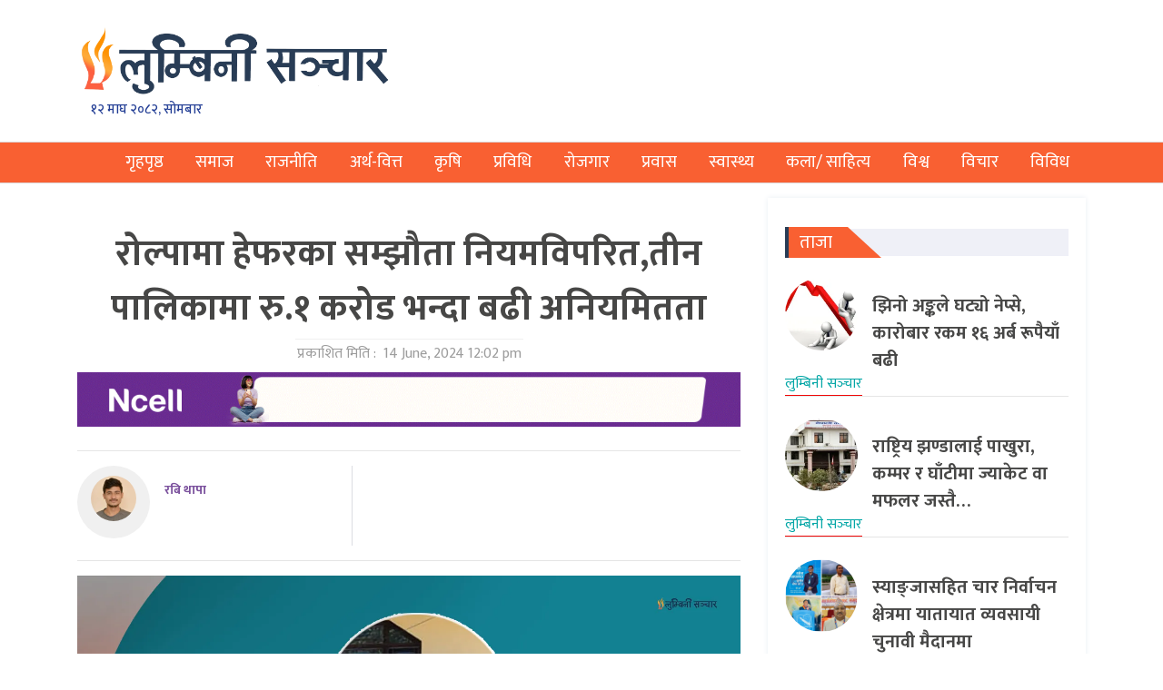

--- FILE ---
content_type: text/html; charset=UTF-8
request_url: https://www.lumbinisanchar.com/archives/106693
body_size: 17227
content:
<!DOCTYPE html>
<html lang="en">

<head>
    <!-- Required meta tags -->
    <meta charset="utf-8">
    <meta name="viewport" content="width=device-width, initial-scale=1, shrink-to-fit=no">

    <meta property="fb:pages" content="104244471338630" />



    <title>
        रोल्पामा हेफरका सम्झौता नियमविपरित,तीन पालिकामा रु.१ करोड भन्दा बढी अनियमितता &laquo;         लुम्बिनी सञ्चार    </title>
    <meta name='robots' content='max-image-preview:large' />
	<style>img:is([sizes="auto" i], [sizes^="auto," i]) { contain-intrinsic-size: 3000px 1500px }</style>
	<link rel='dns-prefetch' href='//kit.fontawesome.com' />
<link rel='dns-prefetch' href='//unpkg.com' />
<link rel='dns-prefetch' href='//stats.wp.com' />
<link rel='dns-prefetch' href='//fonts.googleapis.com' />
<link rel='preconnect' href='//c0.wp.com' />
<link rel='preconnect' href='//i0.wp.com' />
<link rel="alternate" type="application/rss+xml" title="लुम्बिनी सञ्चार &raquo; रोल्पामा हेफरका सम्झौता नियमविपरित,तीन पालिकामा रु.१ करोड भन्दा बढी अनियमितता Comments Feed" href="https://www.lumbinisanchar.com/archives/106693/feed" />
<meta property="fb:admins" content="changingmission"/><meta property="fb:app_id" content="1774296949456204"><meta property="og:title" content="रोल्पामा हेफरका सम्झौता नियमविपरित,तीन पालिकामा रु.१ करोड भन्दा बढी अनियमितता"/><meta property="og:type" content="article"/><meta property="og:description" content="काठमाडौँ । रोल्पाका तीन पालिकाले हेफर प्रोजेक्ट नेपालसँग नियमविपरित कार्यक्रमका लागि सम्झौता गरेको खुलेको छ । महालेखा परीक्षक कार्यालयको प्रतिवेदन २०८१ का अनुसार रोल्पाका माडी, सुनछहरी, र लुङग्री गाउँपालिकाहरूले हेफर प्रोजेक्टसँग नियमविपरीत सम्झौता गरेको उल्लेख गरेको छ । पालिकाहरू नियमविपरीत जाँदा महालेखाले तीन पालिकामा मात्रै आर्थिक वर्ष २०७९/०८० मा मात्रै करोड ११ लाख ५३ हजार [&hellip;]"/><meta property="og:url" content="https://www.lumbinisanchar.com/archives/106693"/><meta property="og:site_name" content="लुम्बिनी सञ्चार"/><meta property="og:image" content="https://i0.wp.com/www.lumbinisanchar.com/wp-content/uploads/2024/06/lumbini-sanchar-_-heafer-.jpg?fit=1920%2C1080&amp;ssl=1"/><script type="text/javascript">
/* <![CDATA[ */
window._wpemojiSettings = {"baseUrl":"https:\/\/s.w.org\/images\/core\/emoji\/16.0.1\/72x72\/","ext":".png","svgUrl":"https:\/\/s.w.org\/images\/core\/emoji\/16.0.1\/svg\/","svgExt":".svg","source":{"concatemoji":"https:\/\/www.lumbinisanchar.com\/wp-includes\/js\/wp-emoji-release.min.js?ver=6.8.2"}};
/*! This file is auto-generated */
!function(s,n){var o,i,e;function c(e){try{var t={supportTests:e,timestamp:(new Date).valueOf()};sessionStorage.setItem(o,JSON.stringify(t))}catch(e){}}function p(e,t,n){e.clearRect(0,0,e.canvas.width,e.canvas.height),e.fillText(t,0,0);var t=new Uint32Array(e.getImageData(0,0,e.canvas.width,e.canvas.height).data),a=(e.clearRect(0,0,e.canvas.width,e.canvas.height),e.fillText(n,0,0),new Uint32Array(e.getImageData(0,0,e.canvas.width,e.canvas.height).data));return t.every(function(e,t){return e===a[t]})}function u(e,t){e.clearRect(0,0,e.canvas.width,e.canvas.height),e.fillText(t,0,0);for(var n=e.getImageData(16,16,1,1),a=0;a<n.data.length;a++)if(0!==n.data[a])return!1;return!0}function f(e,t,n,a){switch(t){case"flag":return n(e,"\ud83c\udff3\ufe0f\u200d\u26a7\ufe0f","\ud83c\udff3\ufe0f\u200b\u26a7\ufe0f")?!1:!n(e,"\ud83c\udde8\ud83c\uddf6","\ud83c\udde8\u200b\ud83c\uddf6")&&!n(e,"\ud83c\udff4\udb40\udc67\udb40\udc62\udb40\udc65\udb40\udc6e\udb40\udc67\udb40\udc7f","\ud83c\udff4\u200b\udb40\udc67\u200b\udb40\udc62\u200b\udb40\udc65\u200b\udb40\udc6e\u200b\udb40\udc67\u200b\udb40\udc7f");case"emoji":return!a(e,"\ud83e\udedf")}return!1}function g(e,t,n,a){var r="undefined"!=typeof WorkerGlobalScope&&self instanceof WorkerGlobalScope?new OffscreenCanvas(300,150):s.createElement("canvas"),o=r.getContext("2d",{willReadFrequently:!0}),i=(o.textBaseline="top",o.font="600 32px Arial",{});return e.forEach(function(e){i[e]=t(o,e,n,a)}),i}function t(e){var t=s.createElement("script");t.src=e,t.defer=!0,s.head.appendChild(t)}"undefined"!=typeof Promise&&(o="wpEmojiSettingsSupports",i=["flag","emoji"],n.supports={everything:!0,everythingExceptFlag:!0},e=new Promise(function(e){s.addEventListener("DOMContentLoaded",e,{once:!0})}),new Promise(function(t){var n=function(){try{var e=JSON.parse(sessionStorage.getItem(o));if("object"==typeof e&&"number"==typeof e.timestamp&&(new Date).valueOf()<e.timestamp+604800&&"object"==typeof e.supportTests)return e.supportTests}catch(e){}return null}();if(!n){if("undefined"!=typeof Worker&&"undefined"!=typeof OffscreenCanvas&&"undefined"!=typeof URL&&URL.createObjectURL&&"undefined"!=typeof Blob)try{var e="postMessage("+g.toString()+"("+[JSON.stringify(i),f.toString(),p.toString(),u.toString()].join(",")+"));",a=new Blob([e],{type:"text/javascript"}),r=new Worker(URL.createObjectURL(a),{name:"wpTestEmojiSupports"});return void(r.onmessage=function(e){c(n=e.data),r.terminate(),t(n)})}catch(e){}c(n=g(i,f,p,u))}t(n)}).then(function(e){for(var t in e)n.supports[t]=e[t],n.supports.everything=n.supports.everything&&n.supports[t],"flag"!==t&&(n.supports.everythingExceptFlag=n.supports.everythingExceptFlag&&n.supports[t]);n.supports.everythingExceptFlag=n.supports.everythingExceptFlag&&!n.supports.flag,n.DOMReady=!1,n.readyCallback=function(){n.DOMReady=!0}}).then(function(){return e}).then(function(){var e;n.supports.everything||(n.readyCallback(),(e=n.source||{}).concatemoji?t(e.concatemoji):e.wpemoji&&e.twemoji&&(t(e.twemoji),t(e.wpemoji)))}))}((window,document),window._wpemojiSettings);
/* ]]> */
</script>

<style id='wp-emoji-styles-inline-css' type='text/css'>

	img.wp-smiley, img.emoji {
		display: inline !important;
		border: none !important;
		box-shadow: none !important;
		height: 1em !important;
		width: 1em !important;
		margin: 0 0.07em !important;
		vertical-align: -0.1em !important;
		background: none !important;
		padding: 0 !important;
	}
</style>
<link rel='stylesheet' id='wp-block-library-css' href='https://c0.wp.com/c/6.8.2/wp-includes/css/dist/block-library/style.min.css' type='text/css' media='all' />
<style id='classic-theme-styles-inline-css' type='text/css'>
/*! This file is auto-generated */
.wp-block-button__link{color:#fff;background-color:#32373c;border-radius:9999px;box-shadow:none;text-decoration:none;padding:calc(.667em + 2px) calc(1.333em + 2px);font-size:1.125em}.wp-block-file__button{background:#32373c;color:#fff;text-decoration:none}
</style>
<link rel='stylesheet' id='mediaelement-css' href='https://c0.wp.com/c/6.8.2/wp-includes/js/mediaelement/mediaelementplayer-legacy.min.css' type='text/css' media='all' />
<link rel='stylesheet' id='wp-mediaelement-css' href='https://c0.wp.com/c/6.8.2/wp-includes/js/mediaelement/wp-mediaelement.min.css' type='text/css' media='all' />
<style id='jetpack-sharing-buttons-style-inline-css' type='text/css'>
.jetpack-sharing-buttons__services-list{display:flex;flex-direction:row;flex-wrap:wrap;gap:0;list-style-type:none;margin:5px;padding:0}.jetpack-sharing-buttons__services-list.has-small-icon-size{font-size:12px}.jetpack-sharing-buttons__services-list.has-normal-icon-size{font-size:16px}.jetpack-sharing-buttons__services-list.has-large-icon-size{font-size:24px}.jetpack-sharing-buttons__services-list.has-huge-icon-size{font-size:36px}@media print{.jetpack-sharing-buttons__services-list{display:none!important}}.editor-styles-wrapper .wp-block-jetpack-sharing-buttons{gap:0;padding-inline-start:0}ul.jetpack-sharing-buttons__services-list.has-background{padding:1.25em 2.375em}
</style>
<style id='global-styles-inline-css' type='text/css'>
:root{--wp--preset--aspect-ratio--square: 1;--wp--preset--aspect-ratio--4-3: 4/3;--wp--preset--aspect-ratio--3-4: 3/4;--wp--preset--aspect-ratio--3-2: 3/2;--wp--preset--aspect-ratio--2-3: 2/3;--wp--preset--aspect-ratio--16-9: 16/9;--wp--preset--aspect-ratio--9-16: 9/16;--wp--preset--color--black: #000000;--wp--preset--color--cyan-bluish-gray: #abb8c3;--wp--preset--color--white: #ffffff;--wp--preset--color--pale-pink: #f78da7;--wp--preset--color--vivid-red: #cf2e2e;--wp--preset--color--luminous-vivid-orange: #ff6900;--wp--preset--color--luminous-vivid-amber: #fcb900;--wp--preset--color--light-green-cyan: #7bdcb5;--wp--preset--color--vivid-green-cyan: #00d084;--wp--preset--color--pale-cyan-blue: #8ed1fc;--wp--preset--color--vivid-cyan-blue: #0693e3;--wp--preset--color--vivid-purple: #9b51e0;--wp--preset--gradient--vivid-cyan-blue-to-vivid-purple: linear-gradient(135deg,rgba(6,147,227,1) 0%,rgb(155,81,224) 100%);--wp--preset--gradient--light-green-cyan-to-vivid-green-cyan: linear-gradient(135deg,rgb(122,220,180) 0%,rgb(0,208,130) 100%);--wp--preset--gradient--luminous-vivid-amber-to-luminous-vivid-orange: linear-gradient(135deg,rgba(252,185,0,1) 0%,rgba(255,105,0,1) 100%);--wp--preset--gradient--luminous-vivid-orange-to-vivid-red: linear-gradient(135deg,rgba(255,105,0,1) 0%,rgb(207,46,46) 100%);--wp--preset--gradient--very-light-gray-to-cyan-bluish-gray: linear-gradient(135deg,rgb(238,238,238) 0%,rgb(169,184,195) 100%);--wp--preset--gradient--cool-to-warm-spectrum: linear-gradient(135deg,rgb(74,234,220) 0%,rgb(151,120,209) 20%,rgb(207,42,186) 40%,rgb(238,44,130) 60%,rgb(251,105,98) 80%,rgb(254,248,76) 100%);--wp--preset--gradient--blush-light-purple: linear-gradient(135deg,rgb(255,206,236) 0%,rgb(152,150,240) 100%);--wp--preset--gradient--blush-bordeaux: linear-gradient(135deg,rgb(254,205,165) 0%,rgb(254,45,45) 50%,rgb(107,0,62) 100%);--wp--preset--gradient--luminous-dusk: linear-gradient(135deg,rgb(255,203,112) 0%,rgb(199,81,192) 50%,rgb(65,88,208) 100%);--wp--preset--gradient--pale-ocean: linear-gradient(135deg,rgb(255,245,203) 0%,rgb(182,227,212) 50%,rgb(51,167,181) 100%);--wp--preset--gradient--electric-grass: linear-gradient(135deg,rgb(202,248,128) 0%,rgb(113,206,126) 100%);--wp--preset--gradient--midnight: linear-gradient(135deg,rgb(2,3,129) 0%,rgb(40,116,252) 100%);--wp--preset--font-size--small: 13px;--wp--preset--font-size--medium: 20px;--wp--preset--font-size--large: 36px;--wp--preset--font-size--x-large: 42px;--wp--preset--spacing--20: 0.44rem;--wp--preset--spacing--30: 0.67rem;--wp--preset--spacing--40: 1rem;--wp--preset--spacing--50: 1.5rem;--wp--preset--spacing--60: 2.25rem;--wp--preset--spacing--70: 3.38rem;--wp--preset--spacing--80: 5.06rem;--wp--preset--shadow--natural: 6px 6px 9px rgba(0, 0, 0, 0.2);--wp--preset--shadow--deep: 12px 12px 50px rgba(0, 0, 0, 0.4);--wp--preset--shadow--sharp: 6px 6px 0px rgba(0, 0, 0, 0.2);--wp--preset--shadow--outlined: 6px 6px 0px -3px rgba(255, 255, 255, 1), 6px 6px rgba(0, 0, 0, 1);--wp--preset--shadow--crisp: 6px 6px 0px rgba(0, 0, 0, 1);}:where(.is-layout-flex){gap: 0.5em;}:where(.is-layout-grid){gap: 0.5em;}body .is-layout-flex{display: flex;}.is-layout-flex{flex-wrap: wrap;align-items: center;}.is-layout-flex > :is(*, div){margin: 0;}body .is-layout-grid{display: grid;}.is-layout-grid > :is(*, div){margin: 0;}:where(.wp-block-columns.is-layout-flex){gap: 2em;}:where(.wp-block-columns.is-layout-grid){gap: 2em;}:where(.wp-block-post-template.is-layout-flex){gap: 1.25em;}:where(.wp-block-post-template.is-layout-grid){gap: 1.25em;}.has-black-color{color: var(--wp--preset--color--black) !important;}.has-cyan-bluish-gray-color{color: var(--wp--preset--color--cyan-bluish-gray) !important;}.has-white-color{color: var(--wp--preset--color--white) !important;}.has-pale-pink-color{color: var(--wp--preset--color--pale-pink) !important;}.has-vivid-red-color{color: var(--wp--preset--color--vivid-red) !important;}.has-luminous-vivid-orange-color{color: var(--wp--preset--color--luminous-vivid-orange) !important;}.has-luminous-vivid-amber-color{color: var(--wp--preset--color--luminous-vivid-amber) !important;}.has-light-green-cyan-color{color: var(--wp--preset--color--light-green-cyan) !important;}.has-vivid-green-cyan-color{color: var(--wp--preset--color--vivid-green-cyan) !important;}.has-pale-cyan-blue-color{color: var(--wp--preset--color--pale-cyan-blue) !important;}.has-vivid-cyan-blue-color{color: var(--wp--preset--color--vivid-cyan-blue) !important;}.has-vivid-purple-color{color: var(--wp--preset--color--vivid-purple) !important;}.has-black-background-color{background-color: var(--wp--preset--color--black) !important;}.has-cyan-bluish-gray-background-color{background-color: var(--wp--preset--color--cyan-bluish-gray) !important;}.has-white-background-color{background-color: var(--wp--preset--color--white) !important;}.has-pale-pink-background-color{background-color: var(--wp--preset--color--pale-pink) !important;}.has-vivid-red-background-color{background-color: var(--wp--preset--color--vivid-red) !important;}.has-luminous-vivid-orange-background-color{background-color: var(--wp--preset--color--luminous-vivid-orange) !important;}.has-luminous-vivid-amber-background-color{background-color: var(--wp--preset--color--luminous-vivid-amber) !important;}.has-light-green-cyan-background-color{background-color: var(--wp--preset--color--light-green-cyan) !important;}.has-vivid-green-cyan-background-color{background-color: var(--wp--preset--color--vivid-green-cyan) !important;}.has-pale-cyan-blue-background-color{background-color: var(--wp--preset--color--pale-cyan-blue) !important;}.has-vivid-cyan-blue-background-color{background-color: var(--wp--preset--color--vivid-cyan-blue) !important;}.has-vivid-purple-background-color{background-color: var(--wp--preset--color--vivid-purple) !important;}.has-black-border-color{border-color: var(--wp--preset--color--black) !important;}.has-cyan-bluish-gray-border-color{border-color: var(--wp--preset--color--cyan-bluish-gray) !important;}.has-white-border-color{border-color: var(--wp--preset--color--white) !important;}.has-pale-pink-border-color{border-color: var(--wp--preset--color--pale-pink) !important;}.has-vivid-red-border-color{border-color: var(--wp--preset--color--vivid-red) !important;}.has-luminous-vivid-orange-border-color{border-color: var(--wp--preset--color--luminous-vivid-orange) !important;}.has-luminous-vivid-amber-border-color{border-color: var(--wp--preset--color--luminous-vivid-amber) !important;}.has-light-green-cyan-border-color{border-color: var(--wp--preset--color--light-green-cyan) !important;}.has-vivid-green-cyan-border-color{border-color: var(--wp--preset--color--vivid-green-cyan) !important;}.has-pale-cyan-blue-border-color{border-color: var(--wp--preset--color--pale-cyan-blue) !important;}.has-vivid-cyan-blue-border-color{border-color: var(--wp--preset--color--vivid-cyan-blue) !important;}.has-vivid-purple-border-color{border-color: var(--wp--preset--color--vivid-purple) !important;}.has-vivid-cyan-blue-to-vivid-purple-gradient-background{background: var(--wp--preset--gradient--vivid-cyan-blue-to-vivid-purple) !important;}.has-light-green-cyan-to-vivid-green-cyan-gradient-background{background: var(--wp--preset--gradient--light-green-cyan-to-vivid-green-cyan) !important;}.has-luminous-vivid-amber-to-luminous-vivid-orange-gradient-background{background: var(--wp--preset--gradient--luminous-vivid-amber-to-luminous-vivid-orange) !important;}.has-luminous-vivid-orange-to-vivid-red-gradient-background{background: var(--wp--preset--gradient--luminous-vivid-orange-to-vivid-red) !important;}.has-very-light-gray-to-cyan-bluish-gray-gradient-background{background: var(--wp--preset--gradient--very-light-gray-to-cyan-bluish-gray) !important;}.has-cool-to-warm-spectrum-gradient-background{background: var(--wp--preset--gradient--cool-to-warm-spectrum) !important;}.has-blush-light-purple-gradient-background{background: var(--wp--preset--gradient--blush-light-purple) !important;}.has-blush-bordeaux-gradient-background{background: var(--wp--preset--gradient--blush-bordeaux) !important;}.has-luminous-dusk-gradient-background{background: var(--wp--preset--gradient--luminous-dusk) !important;}.has-pale-ocean-gradient-background{background: var(--wp--preset--gradient--pale-ocean) !important;}.has-electric-grass-gradient-background{background: var(--wp--preset--gradient--electric-grass) !important;}.has-midnight-gradient-background{background: var(--wp--preset--gradient--midnight) !important;}.has-small-font-size{font-size: var(--wp--preset--font-size--small) !important;}.has-medium-font-size{font-size: var(--wp--preset--font-size--medium) !important;}.has-large-font-size{font-size: var(--wp--preset--font-size--large) !important;}.has-x-large-font-size{font-size: var(--wp--preset--font-size--x-large) !important;}
:where(.wp-block-post-template.is-layout-flex){gap: 1.25em;}:where(.wp-block-post-template.is-layout-grid){gap: 1.25em;}
:where(.wp-block-columns.is-layout-flex){gap: 2em;}:where(.wp-block-columns.is-layout-grid){gap: 2em;}
:root :where(.wp-block-pullquote){font-size: 1.5em;line-height: 1.6;}
</style>
<link rel='stylesheet' id='bootstrap-style-css' href='https://www.lumbinisanchar.com/wp-content/themes/lumbinisanchar/css/bootstrap.min.css?ver=6.8.2' type='text/css' media='all' />
<link rel='stylesheet' id='base-style-css' href='https://www.lumbinisanchar.com/wp-content/themes/lumbinisanchar/css/base.css?ver=6.8.2' type='text/css' media='all' />
<link rel='stylesheet' id='swiper-style-css' href='https://unpkg.com/swiper/swiper-bundle.css?ver=6.8.2' type='text/css' media='all' />
<link rel='stylesheet' id='google-font-css' href='https://fonts.googleapis.com/css?family=Mukta%3A400%2C500%2C700&#038;subset=devanagari&#038;ver=6.8.2' type='text/css' media='all' />
<link rel='stylesheet' id='owl-style-css' href='https://www.lumbinisanchar.com/wp-content/themes/lumbinisanchar/owl/assets/owl.carousel.min.css?ver=0.3' type='text/css' media='all' />
<link rel='stylesheet' id='appharu-style-css' href='https://www.lumbinisanchar.com/wp-content/themes/lumbinisanchar/style.css?ver=3.5.5' type='text/css' media='all' />
<script type="text/javascript" src="https://kit.fontawesome.com/628c7eaf94.js?ver=6.8.2" id="font-awesome-js"></script>
<link rel="https://api.w.org/" href="https://www.lumbinisanchar.com/wp-json/" /><link rel="alternate" title="JSON" type="application/json" href="https://www.lumbinisanchar.com/wp-json/wp/v2/posts/106693" /><link rel="EditURI" type="application/rsd+xml" title="RSD" href="https://www.lumbinisanchar.com/xmlrpc.php?rsd" />
<meta name="generator" content="WordPress 6.8.2" />
<link rel="canonical" href="https://www.lumbinisanchar.com/archives/106693" />
<link rel='shortlink' href='https://wp.me/pcJZcq-rKR' />
<link rel="alternate" title="oEmbed (JSON)" type="application/json+oembed" href="https://www.lumbinisanchar.com/wp-json/oembed/1.0/embed?url=https%3A%2F%2Fwww.lumbinisanchar.com%2Farchives%2F106693" />
<link rel="alternate" title="oEmbed (XML)" type="text/xml+oembed" href="https://www.lumbinisanchar.com/wp-json/oembed/1.0/embed?url=https%3A%2F%2Fwww.lumbinisanchar.com%2Farchives%2F106693&#038;format=xml" />
	<style>img#wpstats{display:none}</style>
		
<!-- Jetpack Open Graph Tags -->
<meta property="og:type" content="article" />
<meta property="og:title" content="रोल्पामा हेफरका सम्झौता नियमविपरित,तीन पालिकामा रु.१ करोड भन्दा बढी अनियमितता" />
<meta property="og:url" content="https://www.lumbinisanchar.com/archives/106693" />
<meta property="og:description" content="काठमाडौँ । रोल्पाका तीन पालिकाले हेफर प्रोजेक्ट नेपालसँग नियमविपरित कार्यक्रमका लागि सम्झौता गरेको खुलेको छ । महालेखा परीक्षक कार्यालयको प्रतिवेदन २०८१ का अनुसार रोल्पाका माडी, सुनछहरी, र लुङग्री ग…" />
<meta property="article:published_time" content="2024-06-14T06:17:39+00:00" />
<meta property="article:modified_time" content="2024-06-15T04:24:39+00:00" />
<meta property="og:site_name" content="लुम्बिनी सञ्चार" />
<meta property="og:image" content="https://i0.wp.com/www.lumbinisanchar.com/wp-content/uploads/2024/06/lumbini-sanchar-_-heafer-.jpg?fit=1200%2C675&#038;ssl=1" />
<meta property="og:image:width" content="1200" />
<meta property="og:image:height" content="675" />
<meta property="og:image:alt" content="" />
<meta property="og:locale" content="en_US" />
<meta name="twitter:text:title" content="रोल्पामा हेफरका सम्झौता नियमविपरित,तीन पालिकामा रु.१ करोड भन्दा बढी अनियमितता" />
<meta name="twitter:image" content="https://i0.wp.com/www.lumbinisanchar.com/wp-content/uploads/2024/06/lumbini-sanchar-_-heafer-.jpg?fit=1200%2C675&#038;ssl=1&#038;w=640" />
<meta name="twitter:card" content="summary_large_image" />

<!-- End Jetpack Open Graph Tags -->
<link rel="icon" href="https://i0.wp.com/www.lumbinisanchar.com/wp-content/uploads/2022/09/cropped-lumbini-sanchar-logo-11-1.png?fit=32%2C32&#038;ssl=1" sizes="32x32" />
<link rel="icon" href="https://i0.wp.com/www.lumbinisanchar.com/wp-content/uploads/2022/09/cropped-lumbini-sanchar-logo-11-1.png?fit=192%2C192&#038;ssl=1" sizes="192x192" />
<link rel="apple-touch-icon" href="https://i0.wp.com/www.lumbinisanchar.com/wp-content/uploads/2022/09/cropped-lumbini-sanchar-logo-11-1.png?fit=180%2C180&#038;ssl=1" />
<meta name="msapplication-TileImage" content="https://i0.wp.com/www.lumbinisanchar.com/wp-content/uploads/2022/09/cropped-lumbini-sanchar-logo-11-1.png?fit=270%2C270&#038;ssl=1" />

    <script defer src="https://assets.adnepal.com/scripts/ann.js?client=a0fce959950141e0eca3a148e9661761"></script>

    <!-- Google tag (gtag.js) -->
    <!-- Google tag (gtag.js) -->
    <script async src="https://www.googletagmanager.com/gtag/js?id=G-LDD5KDS833"></script>
    <script>
        window.dataLayer = window.dataLayer || [];

        function gtag() {
            dataLayer.push(arguments);
        }
        gtag('js', new Date());

        gtag('config', 'G-LDD5KDS833');
    </script>

    <!-- Google Analytics -->
    <!-- Google tag (gtag.js) -->
    <script async src="https://www.googletagmanager.com/gtag/js?id=UA-159590336-1"></script>
    <script>
        window.dataLayer = window.dataLayer || [];

        function gtag() {
            dataLayer.push(arguments);
        }
        gtag('js', new Date());

        gtag('config', 'UA-159590336-1');
    </script>

</head>

<body id="main">
    <div id="fb-root"></div>
    <script>
        (function (d, s, id) {
            var js, fjs = d.getElementsByTagName(s)[0];
            if (d.getElementById(id)) return;
            js = d.createElement(s);
            js.id = id;
            js.src = "//connect.facebook.net/en_US/sdk.js#xfbml=1&version=v2.10&appId=401514826619301";
            fjs.parentNode.insertBefore(js, fjs);
        }(document, 'script', 'facebook-jssdk'));
    </script>
    <div class="container">
        <div class="black-layer" id="blacklayer"></div>
        <div class="side sidenav" id="mySidenav"><a  href="/"> <img src="https://www.lumbinisanchar.com/wp-content/themes/lumbinisanchar/img/newslogo.png" alt="Logo" id="nav-logo"> </a>

<hr>
<ul class="navbar-nav">
<li class="nav-item"  id="closebutton">
</li>
<li class="nav-item">
                    <a class="nav-link mynav-link side-l" href="/?cat=265"> <i class="fas fa-align-right"></i> &nbsp;&nbsp;समाज</a>
                </li>
                <li class="nav-item">
                    <a class="nav-link mynav-link side-l" href="/?cat=237"> <i class="fas fa-align-right"></i> &nbsp;&nbsp;राजनीति</a>
                </li>
                <li class="nav-item">
                    <a class="nav-link mynav-link side-l " href="/?cat=241"> <i class="fas fa-align-right"></i> &nbsp;&nbsp;अर्थ-वित्त</a>
                </li>
                <li class="nav-item">
                    <a class="nav-link mynav-link side-l" href="/?cat=271"> <i class="fas fa-align-right"></i> &nbsp;&nbsp;कृषि</a>
                </li>
                <li class="nav-item">
                    <a class="nav-link mynav-link side-l" href="/?cat=240"> <i class="fas fa-align-right"></i> &nbsp;&nbsp;प्रविधि</a>
                </li>
                <li class="nav-item">
                    <a class="nav-link mynav-link side-l" href="/?cat=263"><i class="fas fa-align-right"></i> &nbsp;&nbsp;रोजगार</a>
                </li>
                <li class="nav-item">
                    <a class="nav-link mynav-link side-l" href="/?cat=1654"><i class="fas fa-align-right"></i> &nbsp;&nbsp;प्रवास</a>
                </li>
                <li class="nav-item">
                    <a class="nav-link mynav-link side-l" href="/?cat=354"><i class="fas fa-align-right"></i> &nbsp;&nbsp;स्वास्थ्य</a>
                </li>
                <li class="nav-item">
                    <a class="nav-link mynav-link side-l" href="/?cat=660"><i class="fas fa-align-right"></i> &nbsp;&nbsp;कला/ साहित्य</a>
                </li>
                <li class="nav-item">
                    <a class="nav-link mynav-link side-l" href="/?cat=264"><i class="fas fa-align-right"></i> &nbsp;&nbsp;विश्व</a>
                </li>
                <li class="nav-item">
                    <a class="nav-link mynav-link side-l" href="/?cat=242"><i class="fas fa-align-right"></i> &nbsp;&nbsp;विचार</a>
                </li>
                <li class="nav-item">
                    <a class="nav-link mynav-link side-l" href="/?cat=244"><i class="fas fa-align-right"></i> &nbsp;&nbsp;विविध</a>
                </li>
</ul></div>
    </div>
    <div class="outer-box">
        <div class="container">
            <div class="row py-4">
                <div class="col-md-4">
                    <a href="/"> <img src="https://www.lumbinisanchar.com/wp-content/themes/lumbinisanchar/img/newslogo.png" alt="Logo"
                            id="nav-logo"> </a>
                    <div class="date_time my-date" style="margin-top:0px;padding-left: 15px!important;">
                        &#2407;&#2408; माघ &#2408;&#2406;&#2414;&#2408;, सोमबार</div>
                </div>
                            </div>
        </div>
    </div>
    <div class="nav-color">
        <nav class="navbar navbar-expand-lg navbar-light mynavbar nav-edit mynav nav-edit position">
    <button class="navbar-toggler" type="button" data-toggle="collapse" data-target="#navbarSupportedContent"
        aria-controls="navbarSupportedContent" aria-expanded="false" aria-label="Toggle navigation">
        <span class="navbar-toggler-icon"></span>
    </button>

    <div class="collapse navbar-collapse" id="navbarSupportedContent">
        <div class="container">
            <ul class="navbar-nav mr-auto nav-fill w-100">
                <li class="nav-item" id="menu-click"> 
                    <a class="nav-link ico-a" style="color: #ffffff!important;"><i class="fas fa-bars"></i></a>
                </li>
				 <li class="nav-item">
                    <a class="nav-link mynav-link" href="/">गृहपृष्ठ </a>
                </li>
                <li class="nav-item">
                    <a class="nav-link mynav-link" href="/?cat=265">समाज</a>
                </li>
                <li class="nav-item">
                    <a class="nav-link mynav-link" href="/?cat=237">राजनीति</a>
                </li>
                <li class="nav-item">
                    <a class="nav-link mynav-link " href="/?cat=241">अर्थ-वित्त</a>
                </li>
                <li class="nav-item">
                    <a class="nav-link mynav-link" href="/?cat=271">कृषि</a>
                </li>
                <li class="nav-item">
                    <a class="nav-link mynav-link" href="/?cat=240">प्रविधि</a>
                </li>
                <li class="nav-item">
                    <a class="nav-link mynav-link" href="/?cat=263">रोजगार</a>
                </li>
                <li class="nav-item">
                    <a class="nav-link mynav-link" href="/?cat=1654">प्रवास</a>
                </li>
                <li class="nav-item">
                    <a class="nav-link mynav-link" href="/?cat=354">स्वास्थ्य</a>
                </li>
                <li class="nav-item">
                    <a class="nav-link mynav-link" href="/?cat=660">कला/ साहित्य</a>
                </li>
                <li class="nav-item">
                    <a class="nav-link mynav-link" href="/?cat=264">विश्व</a>
                </li>
                <li class="nav-item">
                    <a class="nav-link mynav-link" href="/?cat=242">विचार</a>
                </li>
                <li class="nav-item">
                    <a class="nav-link mynav-link" href="/?cat=244">विविध</a>
                </li>
                <!-- <li class="nav-item dropdown">
                    <a class="nav-link mynav-link dropdown-toggle" href="#" id="navbarDropdown" role="button"
                        data-toggle="dropdown" aria-haspopup="true" aria-expanded="false">
                        अन्य
                    </a>
                    <div class="dropdown-menu mydropdown-menu dropwodn-section" aria-labelledby="navbarDropdown">
                        <a class="dropdown-item" href="#">प्रवास </a>
                        <a class="dropdown-item" href="#">साहित्य</a>
                        <a class="dropdown-item" href="#">जीवन शैली </a>
                        <a class="dropdown-item" href="#">फोटो/ भिडियो </a>
                        <a class="dropdown-item" href="#">ब्लग</a>
                        <a class="dropdown-item" href="#">सुचाना/प्रविधि</a>
                    </div>
                </li> -->
            </ul>
        </div>

    </div>
</nav>    </div><div class="container mt-3 ">
<div class=" row single">
        <div class="col-md-8" style="background: white;">
	     <article class="post-entry">
   <header>
<div class="mt-3">
    </div>
    <h1 class="single-heading text-center pt-3">रोल्पामा हेफरका सम्झौता नियमविपरित,तीन पालिकामा रु.१ करोड भन्दा बढी अनियमितता</h1>
	            
  <div class="text-center"> <span class="date-border"> प्रकाशित मिति : <i class="far fa-clock"></i>&nbsp;14 June, 2024 12:02 pm </span> </div>
	
	
        <div class="mt-2 mb-2" style="text-align: center;">
            <section class="widget"><a href="https://ncellapp.ncell.com.np/VN8eRM"><img width="1200" height="100" src="https://i0.wp.com/www.lumbinisanchar.com/wp-content/uploads/2025/12/Ncell_-change-_-Mansir-29.gif?fit=1200%2C100&amp;ssl=1" class="image wp-image-130941  attachment-full size-full" alt="" style="max-width: 100%; height: auto;" decoding="async" fetchpriority="high" /></a></section>        </div>
    <hr><div class="row text-muted post-meta">
        <div class="col-md-5 d-flex align-items-center">
            <h5 class="single-author-blog-title d-flex">
                <div class="asingle-author-img ">
                    <div class="pt-0">
                                                <div class="single-author d-flex">
                            <div class="single-author-image pb-2">
                                                                <img src="https://i0.wp.com/www.lumbinisanchar.com/wp-content/uploads/2022/09/Rabi-Thapa-scaled.jpg?resize=150%2C150&ssl=1">
                                 </div>
                                <h5 style="font-size:14px;">
                                <div class="single-author-name pt-3 ml-3">
                                    <a href="/?author=32"
                                        style="text-transform:uppercase;color: #7b519d;">
                                        रबि थापा <br>
                                     
                                    </a>
                                   
                                </div>
                            </h5>
                        </div>
                    </div>
                </div>
                                </h5> </div>
            <div class="col-md-7 d-flex justify-content-end pt-3 no-padding mbl-center" style="border-left: solid 1px #dbdce2;">
           <!-- ShareThis BEGIN -->
<div class="sharethis-inline-share-buttons"></div>
<!-- ShareThis END -->
        </div>
    </div>
</header>

<hr>		
        <div class="mb-2">
			<figure>
			  <img width="1920" height="1080" src="https://i0.wp.com/www.lumbinisanchar.com/wp-content/uploads/2024/06/lumbini-sanchar-_-heafer-.jpg?fit=1920%2C1080&amp;ssl=1" class="attachment-full size-full wp-post-image" alt="" decoding="async" srcset="https://i0.wp.com/www.lumbinisanchar.com/wp-content/uploads/2024/06/lumbini-sanchar-_-heafer-.jpg?w=1920&amp;ssl=1 1920w, https://i0.wp.com/www.lumbinisanchar.com/wp-content/uploads/2024/06/lumbini-sanchar-_-heafer-.jpg?resize=768%2C432&amp;ssl=1 768w, https://i0.wp.com/www.lumbinisanchar.com/wp-content/uploads/2024/06/lumbini-sanchar-_-heafer-.jpg?resize=1536%2C864&amp;ssl=1 1536w, https://i0.wp.com/www.lumbinisanchar.com/wp-content/uploads/2024/06/lumbini-sanchar-_-heafer-.jpg?w=1440&amp;ssl=1 1440w" sizes="(max-width: 1920px) 100vw, 1920px" /> 
			  <figcaption class="wp-caption"></figcaption>
			</figure>
        
        </div>
        
<p>काठमाडौँ । रोल्पाका तीन पालिकाले हेफर प्रोजेक्ट नेपालसँग नियमविपरित कार्यक्रमका लागि सम्झौता गरेको खुलेको छ । </p> 



<p>महालेखा परीक्षक कार्यालयको प्रतिवेदन २०८१ का अनुसार रोल्पाका माडी, सुनछहरी, र लुङग्री गाउँपालिकाहरूले हेफर प्रोजेक्टसँग नियमविपरीत सम्झौता गरेको उल्लेख गरेको छ । </p><div class='don'></div> 



<p>पालिकाहरू नियमविपरीत जाँदा महालेखाले तीन पालिकामा मात्रै आर्थिक वर्ष २०७९/०८० मा मात्रै करोड ११ लाख ५३ हजार २५३ रुपैयाँ अनियमितता भएको खुलेको छ ।</p> 



<p>गैर सरकारी संघ संस्था तथा निजी क्षेत्रबिचको सहकार्यमा गरिबी निवारणमा दीर्घकालिन परियोजना सञ्चालन गर्ने उद्देश्यले कृषि तथा पशुवस्तुहरूको उत्पादन वृद्धि गरी रोजगारमुलक, उद्यमशील र मर्यादित कृषि व्यवसायको विकास गर्न भन्दै पालिकाहरूले प्रस्ताव आव्हान गरे अनुसार हेफर प्रोजेक्ट नेपालसँग तीन ओटै पालिकाले सम्झौता गरेका थिए । </p> 



<p>पालिकाहरूले हेफरकै लागि प्रस्ताव आव्हान गरेको देखिएको छ ।</p> 



<p>पालिकाहरूले हेफरसँग एउटै ढाँचामा सम्झौता गरेका छन् ।</p> 



<p>परियोजनाका लागि भन्दै पालिका र हेफरले मिलेर ३ करोड ५७ लाख १४ हजार २ सय ८५ रूपैयाँ दरले रकम छुट्टाइएको छ । यसमा ७० प्रतिशत पालिकाले व्यहोर्ने र ३० हेफरले वेहोर्ने उल्लेख छ । </p> 



<p>जसमा पालिकाले २ करोड ५० लाख रुपैयाँ पालिकाले व्यहोर्नु पर्ने उल्लेख छ । </p> 



<p>यी तीनवटै पालिकाको आन्तरिक स्रोत नै २ देखि ३ करोड मात्रै छ । हेफरसँगको कार्यक्रमका लागि मात्रै एउटा पालिकाले एक आर्थिक वर्षका लागि नै झण्डै ८० लाख भन्दा बढी छुट्टाएका छन् । </p> 



<p>अर्थात पालिकाभित्र प्राप्त हुने आन्तरिक स्रोत मध्ये ३ भागमा १ भाग त हेफरसँगको सहकार्यका लागि छुट्टाएको देखिन्छ । रोल्पामा अन्य पालिकामा समेत हेफरले आफ्नो प्रस्ताव लगेको थियो । </p> 



<p>ठुलो रकम पालिकाबाटै हाल्नुपर्ने भएपछि रोल्पामा ३ वटा पालिकाले मात्रै साझेदारी गरेको थिए ।</p> 



<p> एक पालिका प्रमुखका अनुसार पालिकाकै रकम हालेर परियोजना चलाउनुको कुनै औचित्य नभएको भन्दै हेफरको कार्यक्रम धेरै ठाउँमा अस्वीकृत भएको थियो । हेफरको प्रस्ताव अस्वीकृत गरेको ति पालिका अध्यक्षले भने,“ हामीलाई स्रोत चाहिएको छ तर हेफरले हामीलाई नै ठुलो रकम हाल्न लगाएर कार्यक्रम चलाउने नियत देखियो त्यसैले हामीले मानेनौँ ।”</p> 



<p>रोल्पाका तीनवटा पालिकामध्य सुनछहरी गाउँपालिका र लुङ्ग्री गाउँपालिकामा हेफरले शहिद परिवार समाज नेपाल र माडि गाउँपालिकामा रुडास नेपाल नाम गैरसरकारी संस्था स्थानीय साझेदार बनाएको छ ।</p> 



<p><strong>कुन पालिकाले कति खर्च गरे ?</strong></p> 



<p>हेफरका प्रोजेक्टमा तीन पालिका मध्ये सबैभन्दा बढी सुनछहरी गाउँपालिकामा सबैभन्दा बढी अनियमिता तरिकाले खर्च भएको छ ।</p> 



<p>उक्त गाउँपालिकाले ४६ लाख ६० हजार २ सय ३८ रुपैँया अनियमिता गरेको महालेखाको प्रतिवेदनमा उल्लेख गरिएको छ । </p> 



<p>दोस्रोमा लुङग्री गाउँपालिका रहेको छ । उक्त पालिकाले ३९ लाख ९३ हजार रुपैयाँ अनियमिता तरिकाले खर्च गरेको प्रतिवेदनमा उल्लेख छ । माडी गाउँपालिका २५ लाख रुपैयाँ अनियमिता देखिएको छ ।</p> 



<p>समग्रमा हेर्दा तीन गाउँपालिकामा मात्र १ करोड ११ लाख ५३ हजार २५३ रुपैयाँ हेफर प्रोजेक्ट नेपालसँगको साझेदारीमा अनियमि किसिमले खर्च गरिएको छ । परियोजनाको सम्झौता अवधि २०७९ माघ १६ गतेदेखि २०८२ असार १६ सम्म रहेको देखिन्छ ।</p> 



<p><strong>ऐन विपरित कार्य</strong></p> 



<p>सार्वजनिक खरिद नियमावली, २०६४ को नियम ९९ (८) मा गैरसरकारी संस्थाबाट काम गराउनको लागि नियम ७० बमोजिम आशयपत्र माग गर्नुपर्ने र नियम ७० मा २० लाख भन्दा बढीको परामर्श सेवा खरिद गर्न खरिद ऐन २०६३ को दफा ३० बमोजिम आशय पत्र सङ्कलन गर्नुपर्ने उल्लेख छ । त्यसको लागि पर्न आएका आशय पत्रदाताबाट साधारणतया ३ देखि ६ आशयपत्र दाताको सूचि तयार गर्नुपर्ने व्यवस्था रहेको छ ।</p> 



<p>त्यस्तै सार्वजनिक खरि ऐन २०६३ को दफा ३१ मा सूचिमा समावेश भएका आशयपत्रदातासँग ३० दिनको सूचना दिई प्राविधिक एंव आर्थिक प्रस्ताव माग गर्नुपर्ने गुणस्तर र लागत विधि वा न्युन लागतत विधिबाट छनौट गर्ने व्यवस्था छ ।</p> 



<p>तर तीनै ओटा पालिकाले हेफर प्रोजेक्ट नेपालले पेश गरेको प्रस्तावको आधारमा सम्झौता गरेको र तीन ओटै पालिकाले कानुनको पालना नगरेको महालेखाको प्रतिवेदनले औँल्याएको छ ।</p> 



<p><strong>खटाएनन् आफ्ना कर्मचारी</strong></p> 



<p>हेफरसँग गरेको सम्झौता अनुसार पालिकाहरूले बाख्रा वितरण,खोर सुधार, घाँसको बिउ वितरण तथा सचेतनासम्बन्धी तालिम कार्यक्रमहरू कार्यालयका कर्मचारीहरूबाट नै गराउन सक्नेमा कर्मचारीहरू बाट नगराई हेफर प्रोजेक्ट नेपालबाट गराएको पाइएको छ ।</p> 



<p>माडी, सुनछहरी र लुङग्री गाउँपालिकाले हेफर प्रोजेक्टमा काम गरेपछि आफ्ना कर्मचारीहरूबाट गराउन सक्ने कार्यक्रमहरू कार्यालयका कर्मचारीहरू परिचालनबाट नगराई हेफर प्रोजेक्ट नेपालबाट गराउँदा पालिकालाई आर्थिक भार परेको हो ।</p> 



<p>सोही विषयमा माणी गाउँपालिकाका प्रमुख अमर सिंह घर्तीमगरले पालिकमा जनशक्तिको कमिका कारण आफूले सो समयमा कर्मचारी खटाउन नसकेको बताए । </p> 



<p>महालेखाले समेत गाउँपालिकाको कृषि शाखा तथा पशु शाखमा कार्यरत कर्मचारीहरूलाई प्रभावकारी रुपमा कार्य गराउनुपर्ने भन्दै निर्देशन समेत दिएको छ तर सुनछहरी गाउँपालिका अध्यक्ष धन बहादुर पुनले पालिकाको पशु शाखा र कृषि शाखामा एक एक जना कर्मचारी हुँदा कर्मचारी खटाउन असहज भएको दाबी गरे ।</p> 



<p>“प्रदेशको लोकसेवामा एक वर्षसम्म तीन पटक कर्मचारीको दरबन्दी माग्दा प्रदेशले कर्मचारी पठाएको पनि छैन । लोकसेवा सुतेर बसेको छ त्यसैले निजी संस्थालाई हामीले काम गराउन बाध्य भएका हौँ । प्राप्त जनशक्ति पठाउने काम प्रदेश लोकसेवाको हो तर अहिलेसम्म एउटा पनि कर्मचारी पठाउन सकेको छैन,” उनले भने, “त्यसैकारण हामीले बाध्य भएर गैर सरकारी संस्थालाई जिम्मा दिएको हो । प्रणालीमा बेरुजु थाहा हुँदा हुदैँ पनि गाउँपालिकालाई कृषिमा आत्मनिर्भर बनाउनको लागि हामीले यो काम अघि बढाएका हौँ ।”</p> 



<p><strong>तयार पारेनन् प्रतिवेदन</strong></p> 



<p>हेफर र तीन ओटा पालिकासँग भएको सम्झौता अनुसार साझेदारी कार्यक्रम सञ्चालन तथा व्यवस्थावन कार्यविधि २०७९ बमोजिम चौमासिक रूपमा अनुगमन गर्ने र कार्यक्रमको अन्तिम भुक्तानी हुनुअघि गाउँपालिका स्तरीय अनुगमन तथा मूल्याङ्कन गर्ने व्यवस्था रहेको छ । तीन ओटै पालिकाबाट स्थलगत अनुगमन सहित कमिकमजोरी भएकोमा सुधार गर्न लगाउने गरी प्रतिवेदन तयार नपारेको महालेखाको प्रतिवेदनले औँल्याएको छ ।</p> 



<p>हेफरसँगको सम्झौताको बुँदा नम्बर ८ मा परियोजनाको प्रगति प्रतिवेदनमा क्रियाकलाप सम्पादन भएको र त्यसबाट आएको उपलब्धी र सो कार्यक्रमले पारेको प्रभावलाई समेत समेटी हेफर संस्थाले पालिकामा पेश गर्नुपर्ने व्यवस्था छ ।</p> 



<p> हेफरसँगको सहकार्यबाट भएका प्राप्त उपलब्धी र पारेका प्रभाव प्रतिवेदन समेटी पालिकामा पेश नगरेको प्रतिवेदनले औँल्याएको छ । हेफर र पालिकाबिच उपलब्धी र प्रभाव मापन गर्ने र वस्तुगत आधार तथा मापदण्ड तयार नगरी सम्झौता समेत भएको देखिएको छ । </p> 



<p>यसले गर्दा यो कार्यक्रम सञ्चालन पूर्व लक्षित परिवारहरूको कृषि तथा पशुवस्तुहरूको उत्पादन वृद्धि गरी रोजगारमूलक उद्यमशिलता र मर्यादित कृषि व्यवसाय विकासको वास्तविक अवस्था एकिन गरेको छैन भने कार्यक्रम सञ्चालन पश्रात कृषि तथा पशुवस्तुहरुको उत्पादन वृद्धि गरी रोजगारमूलक उद्यमशील र मर्यादित कृषि व्यवसायको विकास के कस्तो सुधार तथा परिवर्तन भयो विशलेषण गर्न सक्ने अवस्था नरहेको महालेखाले जनाएको छ ।</p> 



<p>सुनछहरी गाउँपालिका अध्यक्ष पुनले रोल्पामा मात्रै नभएर हेफरसँग सहकार्य गरेर काम गरेका हरेक पालिकाको बेरुजु देखिएको दाबी गरे । </p> 



<p>उनले भने ,“कि त हेफरलाई नेपालमा काम गर्न दिनुभएन नत्र यसले गरेको काममा बेरुजु देखाउनु भएन ।” उनले अगामी आर्थिक वर्षसम्म सम्झौता अनुरुप हेफरसँग सहकार्यमा गरेको कामको सफलता र असफलता के के भयो भन्ने विषयमा प्रतिवेदन तयार पर्ने दाबी गरे । महालेखाले भने बेरूजु नभएर अनियमितता नै भनिदिएकाे छ । </p> 



<p>माडी गाउँपालिकाका अध्यक्ष अमरसिंह घर्तीमगरले कर्मचारी खटाउन नसक्नु आफूहरूको बाध्यता भएको बताए । उनले भने,“ कर्मचारी अभावका कारण हामीले खटाउन नसकेको हो  । यसलाई अनियमितता नै त भन्न मिल्दैन होला  ।”</p> 



<p><strong>के हो हेफर प्रोजेक्ट ?</strong></p> 



<p>हेफर इन्टरनेसनल नेपालले सन् १९५७ मा नेपाल सरकारको अनुरोधमा उच्च उत्पादन हुने उन्नत जातका गाईवस्तु, भेडा र सुँगुरको क्रस प्रजननको उत्पादन बढाउने र समग्र कृषि क्षेत्रको विकासको लागि आएको संस्था हो । </p> 



<p>भोकमरी र गरिबी अन्त्य गर्ने उद्देश्यका साथ, हेफर इन्टरनेशनल नेपालले सेप्टेम्बर १९९७ मा समाज कल्याण परिषद्सँग पहिलो सामान्य सम्झौतामा हस्ताक्षर गरेको थियो ।</p> 



<p>आजसम्म, हेफर इन्टरनेशनल नेपालले ४ लाख परिवारलाई सहयोग गरिसकेको छ, भने १५ हजारभन्दा बढी स्व–सहायता समूह र २७७ सामाजिक उद्यमी स्थापना गरेको दाबी गरेको छ । </p> 



<p>बाख्रा र दुग्ध क्षेत्रमा आत्मनिर्भरता हासिल गर्ने लक्ष्यलाई सहयोग गर्ने प्रतिबद्धता हेफरको छ । हेफरले हाल ५० जिल्लामा ४० भन्दा बढी स्थानीय गैर–सरकारी संस्थाहरूसँग स्थानीय साझेदार, नागरिक समाज, निजी क्षेत्र, र शिक्षाविद्को रूपमा काम गरिरहेको दाबी गरेको छ । </p> 



<p>हेफरले पछिल्लो समय स्थानीय तहसँग गरेको काम भने विवादित हुन सुरु गरेको छ । </p> 



<p>पालिकामा जनशक्ति नभएको मौकाको पाइदा उठाई सहकार्यको नामबाट कार्यक्रम सञ्चालन गर्ने र आफ्ना कर्मचारीको रकम पालिकाबाट भुक्तानी गराउने गरेको आरोप लाग्ने गरेको छ । रोल्पाका तीनवटा पालिकामा पनि यो समस्या देखिएको छ ।</p> 
      <hr>
      <ul class="nav tag-nav pt-3">
                    </ul>
        <div class="mt-3 mb-2">
      <!-- ShareThis BEGIN --><div class="sharethis-inline-share-buttons"></div><!-- ShareThis END -->
        </div>
        <hr>
    </article>
    <div class="cat-title position">
<span class="inner-cat">प्रतिक्रिया दिनुहोस !</span>
</div>  <div class="comment">
        <div class="fb-comments" data-href="https://www.lumbinisanchar.com/archives/106693" data-width="100%" data-numposts="10"
            data-colorscheme="light"></div>
    </div>
    <div class="mt-3">
    <div class="cat-title position">
<span class="inner-cat">सम्बन्धित खबरहरु</span>
</div>
<div class="row mt-3">
        <div class="small-list col-md-6">
    <div class="banner  mid-img-lg mbl-all  p-0 h-100"> <figure><img width="720" height="432" src="https://i0.wp.com/www.lumbinisanchar.com/wp-content/uploads/2020/10/Nepse-Loss.jpg?fit=720%2C432&amp;ssl=1" class="attachment-large size-large wp-post-image" alt="" decoding="async" srcset="https://i0.wp.com/www.lumbinisanchar.com/wp-content/uploads/2020/10/Nepse-Loss.jpg?w=750&amp;ssl=1 750w, https://i0.wp.com/www.lumbinisanchar.com/wp-content/uploads/2020/10/Nepse-Loss.jpg?resize=300%2C180&amp;ssl=1 300w" sizes="(max-width: 720px) 100vw, 720px" /></figure>
       <a href="https://www.lumbinisanchar.com/archives/132171"> 
     <h5 class="mid-font p-3" style="font-size:22px">झिनो अङ्कले घट्यो नेप्से, कारोबार रकम १६ अर्ब रूपैयाँ बढी</h5>
        
</a>
     </div>
</div>
    <div class="small-list col-md-6">
    <div class="banner  mid-img-lg mbl-all  p-0 h-100"> <figure><img width="720" height="391" src="https://i0.wp.com/www.lumbinisanchar.com/wp-content/uploads/2026/01/congress-3.jpg?fit=720%2C391&amp;ssl=1" class="attachment-large size-large wp-post-image" alt="" decoding="async" loading="lazy" srcset="https://i0.wp.com/www.lumbinisanchar.com/wp-content/uploads/2026/01/congress-3.jpg?w=1062&amp;ssl=1 1062w, https://i0.wp.com/www.lumbinisanchar.com/wp-content/uploads/2026/01/congress-3.jpg?resize=768%2C417&amp;ssl=1 768w" sizes="auto, (max-width: 720px) 100vw, 720px" /></figure>
       <a href="https://www.lumbinisanchar.com/archives/132168"> 
     <h5 class="mid-font p-3" style="font-size:22px">राष्ट्रिय झण्डालाई पाखुरा, कम्मर र घाँटीमा ज्याकेट वा मफलर जस्तै बनाएर नबेर्न काँग्रेसको निर्देशन</h5>
        
</a>
     </div>
</div>
<div class="w-100 mt-4 break clearfix" style="border-right: solid 1px;red"></div>    <div class="small-list col-md-6">
    <div class="banner  mid-img-lg mbl-all  p-0 h-100"> <figure><img width="720" height="720" src="https://i0.wp.com/www.lumbinisanchar.com/wp-content/uploads/2026/01/photo.png?fit=720%2C720&amp;ssl=1" class="attachment-large size-large wp-post-image" alt="" decoding="async" loading="lazy" srcset="https://i0.wp.com/www.lumbinisanchar.com/wp-content/uploads/2026/01/photo.png?w=1080&amp;ssl=1 1080w, https://i0.wp.com/www.lumbinisanchar.com/wp-content/uploads/2026/01/photo.png?resize=768%2C768&amp;ssl=1 768w, https://i0.wp.com/www.lumbinisanchar.com/wp-content/uploads/2026/01/photo.png?resize=150%2C150&amp;ssl=1 150w" sizes="auto, (max-width: 720px) 100vw, 720px" /></figure>
       <a href="https://www.lumbinisanchar.com/archives/132165"> 
     <h5 class="mid-font p-3" style="font-size:22px">स्याङ्जासहित चार निर्वाचन क्षेत्रमा यातायात व्यवसायी चुनावी मैदानमा</h5>
        
</a>
     </div>
</div>
    <div class="small-list col-md-6">
    <div class="banner  mid-img-lg mbl-all  p-0 h-100"> <figure><img width="720" height="480" src="https://i0.wp.com/www.lumbinisanchar.com/wp-content/uploads/2026/01/1769420493-LbQDk.jpg?fit=720%2C480&amp;ssl=1" class="attachment-large size-large wp-post-image" alt="" decoding="async" loading="lazy" srcset="https://i0.wp.com/www.lumbinisanchar.com/wp-content/uploads/2026/01/1769420493-LbQDk.jpg?w=1200&amp;ssl=1 1200w, https://i0.wp.com/www.lumbinisanchar.com/wp-content/uploads/2026/01/1769420493-LbQDk.jpg?resize=768%2C512&amp;ssl=1 768w" sizes="auto, (max-width: 720px) 100vw, 720px" /></figure>
       <a href="https://www.lumbinisanchar.com/archives/132142"> 
     <h5 class="mid-font p-3" style="font-size:22px">जाडोमा घामको न्यानो आलिङ्गन (फोटो फिचर)</h5>
        
</a>
     </div>
</div>
<div class="w-100 mt-4 break clearfix" style="border-right: solid 1px;red"></div></div>
    </div>
</div>
<!-- .col-md-8 -->
<div class="col-md-4">
     	<div class=" fancy-jumbo text-left ">
<div class="cat-title position">
<span class="inner-cat">ताजा </span>
</div>
<div class="media position mt-4">
            <a href="https://www.lumbinisanchar.com/archives/132171">
                <div class="  editorial-img">
                   <figure><img width="150" height="150" src="https://i0.wp.com/www.lumbinisanchar.com/wp-content/uploads/2020/10/Nepse-Loss.jpg?resize=150%2C150&amp;ssl=1" class="attachment-thumbnail size-thumbnail wp-post-image" alt="" decoding="async" loading="lazy" srcset="https://i0.wp.com/www.lumbinisanchar.com/wp-content/uploads/2020/10/Nepse-Loss.jpg?resize=150%2C150&amp;ssl=1 150w, https://i0.wp.com/www.lumbinisanchar.com/wp-content/uploads/2020/10/Nepse-Loss.jpg?zoom=2&amp;resize=150%2C150&amp;ssl=1 300w, https://i0.wp.com/www.lumbinisanchar.com/wp-content/uploads/2020/10/Nepse-Loss.jpg?zoom=3&amp;resize=150%2C150&amp;ssl=1 450w" sizes="auto, (max-width: 150px) 100vw, 150px" /></figure>
                </div>
            </a>
            <div class="media-body">
                <a href="https://www.lumbinisanchar.com/archives/132171">
                    <h5 class="mt-3 pl-3 " style="font-weight: 600; font-size: 20px;">
                        झिनो अङ्कले घट्यो नेप्से, कारोबार रकम १६ अर्ब रूपैयाँ बढी                    </h5>
                </a>
                <span class="name-inner edu-inner" style="border-bottom: solid 1px #f00707;">
                         लुम्बिनी सञ्‍चार
</span>
                 </div>
        </div>
        <hr>
       <div class="media position mt-4">
            <a href="https://www.lumbinisanchar.com/archives/132168">
                <div class="  editorial-img">
                   <figure><img width="150" height="150" src="https://i0.wp.com/www.lumbinisanchar.com/wp-content/uploads/2026/01/congress-3.jpg?resize=150%2C150&amp;ssl=1" class="attachment-thumbnail size-thumbnail wp-post-image" alt="" decoding="async" loading="lazy" srcset="https://i0.wp.com/www.lumbinisanchar.com/wp-content/uploads/2026/01/congress-3.jpg?resize=150%2C150&amp;ssl=1 150w, https://i0.wp.com/www.lumbinisanchar.com/wp-content/uploads/2026/01/congress-3.jpg?zoom=2&amp;resize=150%2C150&amp;ssl=1 300w, https://i0.wp.com/www.lumbinisanchar.com/wp-content/uploads/2026/01/congress-3.jpg?zoom=3&amp;resize=150%2C150&amp;ssl=1 450w" sizes="auto, (max-width: 150px) 100vw, 150px" /></figure>
                </div>
            </a>
            <div class="media-body">
                <a href="https://www.lumbinisanchar.com/archives/132168">
                    <h5 class="mt-3 pl-3 " style="font-weight: 600; font-size: 20px;">
                        राष्ट्रिय झण्डालाई पाखुरा, कम्मर र घाँटीमा ज्याकेट वा मफलर जस्तै&hellip;                    </h5>
                </a>
                <span class="name-inner edu-inner" style="border-bottom: solid 1px #f00707;">
                         लुम्बिनी सञ्‍चार
</span>
                 </div>
        </div>
        <hr>
       <div class="media position mt-4">
            <a href="https://www.lumbinisanchar.com/archives/132165">
                <div class="  editorial-img">
                   <figure><img width="150" height="150" src="https://i0.wp.com/www.lumbinisanchar.com/wp-content/uploads/2026/01/photo.png?resize=150%2C150&amp;ssl=1" class="attachment-thumbnail size-thumbnail wp-post-image" alt="" decoding="async" loading="lazy" srcset="https://i0.wp.com/www.lumbinisanchar.com/wp-content/uploads/2026/01/photo.png?w=1080&amp;ssl=1 1080w, https://i0.wp.com/www.lumbinisanchar.com/wp-content/uploads/2026/01/photo.png?resize=768%2C768&amp;ssl=1 768w, https://i0.wp.com/www.lumbinisanchar.com/wp-content/uploads/2026/01/photo.png?resize=150%2C150&amp;ssl=1 150w" sizes="auto, (max-width: 150px) 100vw, 150px" /></figure>
                </div>
            </a>
            <div class="media-body">
                <a href="https://www.lumbinisanchar.com/archives/132165">
                    <h5 class="mt-3 pl-3 " style="font-weight: 600; font-size: 20px;">
                        स्याङ्जासहित चार निर्वाचन क्षेत्रमा यातायात व्यवसायी चुनावी मैदानमा                    </h5>
                </a>
                <span class="name-inner edu-inner" style="border-bottom: solid 1px #f00707;">
                         लुम्बिनी सञ्‍चार
</span>
                 </div>
        </div>
        <hr>
       <div class="media position mt-4">
            <a href="https://www.lumbinisanchar.com/archives/132142">
                <div class="  editorial-img">
                   <figure><img width="150" height="150" src="https://i0.wp.com/www.lumbinisanchar.com/wp-content/uploads/2026/01/1769420493-LbQDk.jpg?resize=150%2C150&amp;ssl=1" class="attachment-thumbnail size-thumbnail wp-post-image" alt="" decoding="async" loading="lazy" srcset="https://i0.wp.com/www.lumbinisanchar.com/wp-content/uploads/2026/01/1769420493-LbQDk.jpg?resize=150%2C150&amp;ssl=1 150w, https://i0.wp.com/www.lumbinisanchar.com/wp-content/uploads/2026/01/1769420493-LbQDk.jpg?zoom=2&amp;resize=150%2C150&amp;ssl=1 300w, https://i0.wp.com/www.lumbinisanchar.com/wp-content/uploads/2026/01/1769420493-LbQDk.jpg?zoom=3&amp;resize=150%2C150&amp;ssl=1 450w" sizes="auto, (max-width: 150px) 100vw, 150px" /></figure>
                </div>
            </a>
            <div class="media-body">
                <a href="https://www.lumbinisanchar.com/archives/132142">
                    <h5 class="mt-3 pl-3 " style="font-weight: 600; font-size: 20px;">
                        जाडोमा घामको न्यानो आलिङ्गन (फोटो फिचर)                    </h5>
                </a>
                <span class="name-inner edu-inner" style="border-bottom: solid 1px #f00707;">
                         लुम्बिनी सञ्‍चार
</span>
                 </div>
        </div>
        <hr>
                       
</div>

<div class="mt-3">
</div>
<div class="mt-3">
<div class=" fancy-jumbo text-left ">
<div class="cat-title position">
<span class="inner-cat">लोकप्रिय </span>
</div>

<div class="box">
	
		<div class="media custom-list-item pt-3 position">
        <div class="increment">
            १        </div>
        <div class="media-body pl-4">
            <h5 class=" ml-2 mt-0" style="font-size:20px;">
                   <a href="https://www.lumbinisanchar.com/archives/132135" class="ah">सुन–चाँदीको मूल्यमा उछाल : ताेलाकाे ३ लाख नाै हजार पुग्याे</a>
            </h5>
        </div>
    </div>
	<hr>
        	<div class="media custom-list-item pt-3 position">
        <div class="increment">
            २        </div>
        <div class="media-body pl-4">
            <h5 class=" ml-2 mt-0" style="font-size:20px;">
                   <a href="https://www.lumbinisanchar.com/archives/132120" class="ah">मुलुकलाई दुर्घटनाबाट जोगाउन फागुन २१ को निर्वाचनलाई सदुपयोग गरौँ–महासचिव पोखरेल</a>
            </h5>
        </div>
    </div>
	<hr>
        	<div class="media custom-list-item pt-3 position">
        <div class="increment">
            ३        </div>
        <div class="media-body pl-4">
            <h5 class=" ml-2 mt-0" style="font-size:20px;">
                   <a href="https://www.lumbinisanchar.com/archives/132097" class="ah">असमानता विरुद्ध सचेत नागरिक निर्माण आवश्यक- केशवराज भुसाल</a>
            </h5>
        </div>
    </div>
	<hr>
        	<div class="media custom-list-item pt-3 position">
        <div class="increment">
            ४        </div>
        <div class="media-body pl-4">
            <h5 class=" ml-2 mt-0" style="font-size:20px;">
                   <a href="https://www.lumbinisanchar.com/archives/132094" class="ah">एभरेष्ट कफी बिन्सको छैटौँ आउटलेट दरबार मार्गमा</a>
            </h5>
        </div>
    </div>
	<hr>
        	<div class="media custom-list-item pt-3 position">
        <div class="increment">
            ५        </div>
        <div class="media-body pl-4">
            <h5 class=" ml-2 mt-0" style="font-size:20px;">
                   <a href="https://www.lumbinisanchar.com/archives/132089" class="ah">स्याङ्जा–२ बाट तीन जनाले उम्मेदवारी फिर्ता लिएपछि फेरियो चुनावी समीकरण</a>
            </h5>
        </div>
    </div>
	<hr>
         


</div>

                
</div>
</div>  
</div>
    </div>
    </div>
<footer class="mt-5">
  <div class="container">
    <div class="row">
      <div class="col-md-3">
        <h5 class="foot-tt">
          <span class="position"> हाम्रो बारेमा </span>
        </h5>
        <div class="mt-2">
          <h6 class="foot-detail" style="color: #f99678;
    font-size: 18px;
    font-weight: 600;">टक्सार मिडिया ग्रुप अन्तर्गत
    <br>लुम्बिनी मल्टिमिडिया प्रा.लि द्वारा संचालित 
          </h6>
          <a class="footer-img-ah" href="/"> <img class="col-lg-8"
              src="https://www.lumbinisanchar.com/wp-content/uploads/2025/10/newslogo-lumbini-sanchar-11.png" alt="Logo" id="nav-logo"> </a>
          <!-- <h6 class="foot-detail mt-2"><i class="fas fa-map-marker-alt"></i>&nbsp;&nbsp;<strong>मुख्य कार्यालय</strong>
            <br>
            राप्ती गाउँपालका, वडा नं. ३, <br>
            राप्ती उपत्यका (देउखुरी दाङ), लुम्बिनी प्रदेश
          </h6>
          <h6 class="foot-detail"><i class="fas fa-phone-volume"></i>&nbsp;&nbsp; +९७७-१-५७०५४४५ / ९८५१२२७७५३</h6>

          <h6 class="foot-detail mt-2"><i class="fas fa-map-marker-alt"></i>&nbsp;&nbsp;<strong>कार्पोरेट
              कार्यालय</strong> <br>
            का.म.न.पा. २९, अनामनगर, काठमाडाैँ <br>
          </h6>
          <h6 class="foot-detail"><i class="fas fa-phone-volume"></i>&nbsp;&nbsp;+९७७-१-५७०५४४५ / ९८५१२२७७५३/ ९८५१३१००९३
          </h6> -->
          <h6 style="color: #f99678;
    font-size: 18px;
    font-weight: 600;" class="foot-detail"><strong>इमेलः</strong>
          </h6>
          <h6 class="foot-detail"><a href="/cdn-cgi/l/email-protection" class="__cf_email__" data-cfemail="e58b809296a5899088878c8b8c96848b868d8497cb868a88">[email&#160;protected]</a> </h6>
          <h6 class="foot-detail"><a href="/cdn-cgi/l/email-protection" class="__cf_email__" data-cfemail="0f6661696021637a626d6661667c6e616c676e7d4f68626e6663216c6062">[email&#160;protected]</a></h6>
        </div>
      </div>
      <div class="col-md-3">
        <!-- <h5 class="foot-tt">
          <span class="position"> हाम्रो बारेमा </span>
        </h5> -->
        <div class="mt-2">
          <!-- <h6 class="foot-detail" style="color: #f99678;
    font-size: 18px;
    font-weight: 600;">लुम्बिनी मिडिया प्रा.ल. द्वारा सञ्चालित</h6>
          <a class="footer-img" href="/"> <img class="col-lg-6"
              src="https://www.lumbinisanchar.com/wp-content/themes/lumbinisanchar/img/newslogo.png" alt="Logo" id="nav-logo"> </a> -->
          <h6 class="foot-detail" style="color: #f99678;
    font-size: 18px;
    font-weight: 600;">मुख्य कार्यालय
          </h6>
          <h6 class="foot-detail mt-2">
            राप्ती गाउँपालका, वडा नं. ३, <br>
            राप्ती उपत्यका (देउखुरी दाङ), लुम्बिनी प्रदेश
          </h6>
          <h6 class="foot-detail">९८५१२२७७५३</h6>
          <h6 class="foot-detail" style="color: #f99678;
    font-size: 18px;
    font-weight: 600;">कर्पोरेट कार्यालय</h6>
          <h6 class="foot-detail">
            का.म.न.पा. २९, अनामनगर, काठमाडाैँ <br>
          </h6>
          <h6 class="foot-detail">+९७७-१-५७०५४४५ / ९८५१३१००९३
          </h6>
          <!-- <h6 class="foot-detail"><i class="fas fa-envelope"></i>&nbsp;&nbsp;info.lumbinisanchar@gmail.com</h6>
          <h6 class="foot-detail"><i class="fas fa-registered"></i>&nbsp;&nbsp;१७१८/०७६–७७</h6> -->
        </div>
      </div>

      <div class="col-md-3">
        <h5 class="foot-tt"> <span class="position">हाम्रो टिम </span></h5>
        <div class="row">
          <div class="col-6">
            <h6 class="degi"> <span>प्रधान सम्पादक </span> <br> प्रदिप आचार्य</h6>
            <!-- 		<h6 class="degi"> <span>सम्पादक</span> <br> धर्मेन्द्र कुमार कर्ण </h6>  -->
            <h6 class="degi"> <span>सम्पादक</span> <br> टीकाबहादुर बस्नेत </h6>
            <h6 class="degi"> <span>सह-सम्पादक</span> <br>लक्ष्मी ज्ञवाली</h6>
            <!-- 		<h6 class="degi"> <span>अतिथि सम्पादक</span> <br> केशव शर्मा  </h6> -->

          </div>
          <div class="col-6">
            <h6 class="degi"> <span>विशेष संवाददाता</span> <br> रबि थापा </h6>
            <!--     	<h6 class="degi"> <span>प्रबन्धक</span> <br>असिम थापा/ दिनेश राज सुवेदी</h6> -->
            <h6 class="degi"> <span>संवाददाता </span> <br> लक्ष्मी पोखरेल </h6>
            <h6 class="degi"> <span>फाेटाे पत्रकार </span> <br>पुष्षा पाल </h6>
          </div>
        </div>
      </div>
      <div class="col-md-3">
        <h5 class="foot-tt"><span class="position">महत्वपूर्ण लिंक</span> </h5>
        <div class="row">
          <div class="col-4">
            <a href="/">
              <h6 class="degi"> गृहपृष्ठ</h6>
            </a>
            <a href="/?cat=876">
              <h6 class="degi">समाचार</h6>
            </a>
            <a href="/?cat=237">
              <h6 class="degi">राजनीति</h6>
            </a>
            <a href="/?cat=241">
              <h6 class="degi">आर्थिक</h6>
            </a>
            <a href="/?cat=265">
              <h6 class="degi">सामाजिक</h6>
            </a>
          </div>
          <div class="col-4">
            <a href="/?cat=262">
              <h6 class="degi">शिक्षा </h6>
            </a>
            <a href="/?cat=354">
              <h6 class="degi"> स्वास्थ्य</h6>
            </a>
            <a href="/?cat=660">
              <h6 class="degi">कला/ साहित्य</h6>
            </a>
            <a href="/?cat=607">
              <h6 class="degi">पर्यटन</h6>
            </a>
            <a href="/?cat=238">
              <h6 class="degi">खेलकुद</h6>
            </a>
          </div>
          <div class="col-4">
            <a href="/?cat=264">
              <h6 class="degi">विश्व </h6>
            </a>
            <a href="/?cat=242">
              <h6 class="degi"> विचार</h6>
            </a>
            <a href="/?cat=244">
              <h6 class="degi">विविध</h6>
            </a>
            <a href="/?cat=2183">
              <h6 class="degi">पालिका</h6>
            </a>
            <a href="/?cat=239">
              <h6 class="degi"> जीवनशैली</h6>
            </a>
          </div>
        </div>
      </div>
    </div>
  </div>
</footer>
<div class="container copy-rights">
  <div class="row">
    <div class="col-md-6">
      <ul class="nav">
        <li class="nav-item">
          <a class="nav-link" href="/about-us">हाम्रो बारेमा</a>
        </li>
        <li class="nav-item">
          <a class="nav-link" href="/privacy-policy">गोपनीयता नीति</a>
        </li>
        <li class="nav-item">
          <a class="nav-link" href="/">हाम्रो टीम</a>
        </li>
      </ul>
    </div>
    <div class=" col-md-6 d-flex justify-content-center" style="align-items: center;">


      <div class="g">
        <a class=" text-left copy-r" style="color:black;font-size: 16px;">&copy;
          2026 सर्वाधिकार शुरक्षित लुम्बिनी सञ्चार        </a>
      </div>
      <div class=" applink mbl-center pl-5">
        <a href="http://www.appharu.com?/ref=lumbinisanchar" class="developer-link text-light copy-r"
          style="color:black!important;font-size: 18px;">Site By: Appharu</a>

      </div>
    </div>
  </div>
</div>
<!-- Modal -->
<div class="modal fade" id="exampleModal" tabindex="-1" aria-labelledby="exampleModalLabel" aria-hidden="true">
  <div class="modal-dialog">
    <div class="modal-content">
      <div class="modal-header">
        <h5 class="modal-title" id="exampleModalLabel">खोजि गर्नुहोस</h5>
        <button type="button" class="close" data-dismiss="modal" aria-label="Close">
          <span aria-hidden="true">&times;</span>
        </button>
      </div>
      <div class="modal-body">
        <div class="  mbl-padding">
          <form class="form-inline my-lg-0">
            <input class="form-control mr-sm-2" type="search" name="s" placeholder="यहाँ खोज्नुहोस ..."
              value="" aria-label="Search">
            <button class="btn btn-outline-success my-2 my-sm-0" type="submit"><i class="fas fa-search"></i></button>
          </form>
        </div>
      </div>
    </div>
  </div>
</div> <script data-cfasync="false" src="/cdn-cgi/scripts/5c5dd728/cloudflare-static/email-decode.min.js"></script><script type="speculationrules">
{"prefetch":[{"source":"document","where":{"and":[{"href_matches":"\/*"},{"not":{"href_matches":["\/wp-*.php","\/wp-admin\/*","\/wp-content\/uploads\/*","\/wp-content\/*","\/wp-content\/plugins\/*","\/wp-content\/themes\/lumbinisanchar\/*","\/*\\?(.+)"]}},{"not":{"selector_matches":"a[rel~=\"nofollow\"]"}},{"not":{"selector_matches":".no-prefetch, .no-prefetch a"}}]},"eagerness":"conservative"}]}
</script>
<script type="text/javascript" src="https://www.lumbinisanchar.com/wp-content/themes/lumbinisanchar/js/jquery-3.2.1.slim.min.js?ver=4.0.0.beta" id="jquery-slim-js-js"></script>
<script type="text/javascript" src="https://www.lumbinisanchar.com/wp-content/themes/lumbinisanchar/js/popper.min.js?ver=1.11.0" id="popper-js-js"></script>
<script type="text/javascript" src="https://www.lumbinisanchar.com/wp-content/themes/lumbinisanchar/js/bootstrap.min.js?ver=4.0.0.beta" id="bootstrap-js-js"></script>
<script type="text/javascript" src="https://www.lumbinisanchar.com/wp-content/themes/lumbinisanchar/owl/owl.carousel.min.js?ver=1.2" id="owl-js-js"></script>
<script type="text/javascript" src="https://unpkg.com/swiper/swiper-bundle.js?ver=3.4.5" id="swiper-js-js"></script>
<script type="text/javascript" src="https://www.lumbinisanchar.com/wp-content/themes/lumbinisanchar/js/script.js?ver=4.8.18" id="custom-js-js"></script>
<script type="text/javascript" id="jetpack-stats-js-before">
/* <![CDATA[ */
_stq = window._stq || [];
_stq.push([ "view", JSON.parse("{\"v\":\"ext\",\"blog\":\"188276046\",\"post\":\"106693\",\"tz\":\"5.75\",\"srv\":\"www.lumbinisanchar.com\",\"j\":\"1:15.2\"}") ]);
_stq.push([ "clickTrackerInit", "188276046", "106693" ]);
/* ]]> */
</script>
<script type="text/javascript" src="https://stats.wp.com/e-202605.js" id="jetpack-stats-js" defer="defer" data-wp-strategy="defer"></script>

<script>
  $(function () {
    $('#myModal').modal('show').css({
      'background': '#eee'
    }, {
      'opacity': '0.8'
    });
    setTimeout(function () {
      $('#myModal').modal('hide');
    }, 5000);
  });
</script>
<!-- Go to www.addthis.com/dashboard to customize your tools -->
<!--     <script type="text/javascript" src="//s7.addthis.com/js/300/addthis_widget.js#pubid=ra-5e54ab21920f611a"></script> -->
<script type='text/javascript'
  src='https://platform-api.sharethis.com/js/sharethis.js#property=636cc13bbdc1a2001308064b&product=sop'
  async='async'></script>
<script defer src="https://static.cloudflareinsights.com/beacon.min.js/vcd15cbe7772f49c399c6a5babf22c1241717689176015" integrity="sha512-ZpsOmlRQV6y907TI0dKBHq9Md29nnaEIPlkf84rnaERnq6zvWvPUqr2ft8M1aS28oN72PdrCzSjY4U6VaAw1EQ==" data-cf-beacon='{"version":"2024.11.0","token":"e5ec846888f949d4bc9e27bb031d7233","r":1,"server_timing":{"name":{"cfCacheStatus":true,"cfEdge":true,"cfExtPri":true,"cfL4":true,"cfOrigin":true,"cfSpeedBrain":true},"location_startswith":null}}' crossorigin="anonymous"></script>
</body>

</html>

<!-- Page cached by LiteSpeed Cache 7.5.0.1 on 2026-01-27 00:54:45 -->

--- FILE ---
content_type: application/javascript
request_url: https://assets.adnepal.com/scripts/ann.js?client=a0fce959950141e0eca3a148e9661761
body_size: 2047
content:
var ANN=function(t){"use strict";function e(t,e,n,r){return new(n||(n=Promise))((function(i,o){function c(t){try{u(r.next(t))}catch(t){o(t)}}function a(t){try{u(r.throw(t))}catch(t){o(t)}}function u(t){var e;t.done?i(t.value):(e=t.value,e instanceof n?e:new n((function(t){t(e)}))).then(c,a)}u((r=r.apply(t,e||[])).next())}))}function n(t,e){var n,r,i,o,c={label:0,sent:function(){if(1&i[0])throw i[1];return i[1]},trys:[],ops:[]};return o={next:a(0),throw:a(1),return:a(2)},"function"==typeof Symbol&&(o[Symbol.iterator]=function(){return this}),o;function a(a){return function(u){return function(a){if(n)throw new TypeError("Generator is already executing.");for(;o&&(o=0,a[0]&&(c=0)),c;)try{if(n=1,r&&(i=2&a[0]?r.return:a[0]?r.throw||((i=r.return)&&i.call(r),0):r.next)&&!(i=i.call(r,a[1])).done)return i;switch(r=0,i&&(a=[2&a[0],i.value]),a[0]){case 0:case 1:i=a;break;case 4:return c.label++,{value:a[1],done:!1};case 5:c.label++,r=a[1],a=[0];continue;case 7:a=c.ops.pop(),c.trys.pop();continue;default:if(!(i=c.trys,(i=i.length>0&&i[i.length-1])||6!==a[0]&&2!==a[0])){c=0;continue}if(3===a[0]&&(!i||a[1]>i[0]&&a[1]<i[3])){c.label=a[1];break}if(6===a[0]&&c.label<i[1]){c.label=i[1],i=a;break}if(i&&c.label<i[2]){c.label=i[2],c.ops.push(a);break}i[2]&&c.ops.pop(),c.trys.pop();continue}a=e.call(t,c)}catch(t){a=[6,t],r=0}finally{n=i=0}if(5&a[0])throw a[1];return{value:a[0]?a[1]:void 0,done:!0}}([a,u])}}}!function(){const t={GATEWAY_URL:"https://gateway.adnepal.com"};try{if(process)return process.env=Object.assign({},process.env),void Object.assign(process.env,t)}catch(t){}globalThis.process={env:t}}(),"function"==typeof SuppressedError&&SuppressedError;var r=function(){var t=navigator.userAgent.toLowerCase();return t.includes("mobile")||t.includes("android")?"mobile":t.includes("tablet")?"tablet":"desktop"},i=function(){return e(void 0,void 0,void 0,(function(){var t;return n(this,(function(e){switch(e.label){case 0:return e.trys.push([0,2,,3]),[4,new Promise((function(t,e){navigator.geolocation.getCurrentPosition(t,e)}))];case 1:return[2,[(t=e.sent()).coords.latitude,t.coords.longitude]];case 2:return e.sent(),[3,3];case 3:return[2]}}))}))},o=function(){return{url:document.location.origin+document.location.pathname,referrer_url:document.referrer,title:(r=u("title")||(null===(t=document.querySelector("h1"))||void 0===t?void 0:t.innerText)||(null===(e=document.querySelector("h2"))||void 0===e?void 0:e.innerText)||document.title,null!==(n=null==r?void 0:r.trim())&&void 0!==n?n:""),description:c(),image:a()};var t,e,n,r};function c(){var t,e=u("description");return null!==(t=null==e?void 0:e.trim())&&void 0!==t?t:""}function a(){var t,e=u("image");return null!==(t=null==e?void 0:e.trim())&&void 0!==t?t:""}function u(t){var e;return null===(e=document.querySelector('meta[property="og:'.concat(t,'"]')))||void 0===e?void 0:e.getAttribute("content")}var s=process.env.GATEWAY_URL,d={"Content-Type":"application/json"},l=function(t){return e(void 0,void 0,void 0,(function(){var e;return n(this,(function(n){switch(n.label){case 0:return n.trys.push([0,2,,3]),e=o(),[4,fetch("".concat(s,"/visits/").concat(t),{method:"POST",headers:d,body:JSON.stringify({url:e.url,referrer_url:e.referrer_url,title:e.title,description:e.description,image:e.image,user_agent:navigator.userAgent,device_type:r()})})];case 1:return[2,n.sent().json()];case 2:return n.sent(),[3,3];case 3:return[2]}}))}))},f=function(t,i,o){return e(void 0,void 0,void 0,(function(){return n(this,(function(e){switch(e.label){case 0:return e.trys.push([0,2,,3]),[4,fetch("".concat(s,"/ads/impressions/").concat(t,"/").concat(i),{method:"POST",headers:d,body:JSON.stringify({visit_id:o,device_type:r()})})];case 1:return[2,e.sent().json()];case 2:return e.sent(),[3,3];case 3:return[2]}}))}))},h=function(t,r){return e(void 0,void 0,void 0,(function(){var e,o,c,a,u,l;return n(this,(function(n){switch(n.label){case 0:return n.trys.push([0,4,,5]),[4,i()];case 1:return n.sent()?(e=fetch,o=["".concat(s,"/visits/").concat(t,"/").concat(r)],u={method:"PUT",headers:d},a=(c=JSON).stringify,l={},[4,i()]):[2];case 2:return[4,e.apply(void 0,o.concat([(u.body=a.apply(c,[(l.geolocation=n.sent(),l)]),u)]))];case 3:case 4:return n.sent(),[3,5];case 5:return[2]}}))}))},v=function(t,r){return e(void 0,void 0,void 0,(function(){return n(this,(function(e){switch(e.label){case 0:return e.trys.push([0,2,,3]),[4,fetch("".concat(s,"/ads/interactions/").concat(r,"/").concat(t,"/view"),{method:"POST",headers:d})];case 1:case 2:return e.sent(),[3,3];case 3:return[2]}}))}))},p=function(t,r){return e(void 0,void 0,void 0,(function(){return n(this,(function(e){switch(e.label){case 0:return e.trys.push([0,2,,3]),[4,fetch("".concat(s,"/ads/interactions/").concat(r,"/").concat(t,"/hover"),{method:"POST",headers:d})];case 1:case 2:return e.sent(),[3,3];case 3:return[2]}}))}))},b=function(t,r){return e(void 0,void 0,void 0,(function(){return n(this,(function(e){switch(e.label){case 0:return e.trys.push([0,2,,3]),[4,fetch("".concat(s,"/ads/interactions/").concat(r,"/").concat(t,"/click"),{method:"POST",headers:d})];case 1:case 2:return e.sent(),[3,3];case 3:return[2]}}))}))};return function(){var t=document.currentScript.src,r=new URL(t).searchParams.get("client");function i(){return e(this,void 0,void 0,(function(){var t,e;return n(this,(function(n){switch(n.label){case 0:return[4,l(r)];case 1:return t=n.sent(),e=t.data.id,setTimeout((function(){h(r,e)}),0),[2,e]}}))}))}window.__AdNepalInitialized__||(window.__AdNepalInitialized__=!0,function(){e(this,void 0,void 0,(function(){var t,o=this;return n(this,(function(c){switch(c.label){case 0:return r?[4,i()]:[2];case 1:return t=c.sent(),document.querySelectorAll(".adnepalkoad").forEach((function(i){return e(o,void 0,void 0,(function(){var o;return n(this,(function(c){return(o=i.getAttribute("data-ad-space")||i.getAttribute("data-space"))&&function(t,i,o){e(this,void 0,void 0,(function(){function e(t){return function(){!function(t){v(t,r)}(t)}}var c,a,u,s,d,l,h,g,m,y,w,_;return n(this,(function(n){switch(n.label){case 0:return[4,f(r,i,o)];case 1:return c=n.sent(),a=c.data,u=a.name,s=a.id,d=a.image_url,l=a.redirect_url,t&&i?(h=t.getAttribute("data-ad-class")||t.getAttribute("data-class"),g=t.getAttribute("data-ad-width")||t.getAttribute("data-width"),m=t.getAttribute("data-ad-height")||t.getAttribute("data-height"),(y=document.createElement("img")).src=d,y.alt=u,h&&h.split(" ").forEach((function(t){y.classList.add(t)})),g&&(y.width=parseInt(g)),m&&(y.height=parseInt(m)),l?((w=document.createElement("a")).href=l,w.target="_blank",w.rel="noopener",w.appendChild(y),t.appendChild(w)):t.appendChild(y),(_=new IntersectionObserver((function(t){t.forEach((function(t){t.isIntersecting&&(e(s)(),_.disconnect())}))}))).observe(y),y.addEventListener("click",(function(){return function(t){b(t,r)}(s)})),y.addEventListener("mouseenter",(function(){return function(t){p(t,r)}(s)})),[2]):[2]}}))}))}(i,o,t),[2]}))}))})),[2]}}))}))}())}(),t.createImpression=f,t.createVisit=l,t.deviceType=r,t.getCoords=i,t.getPageDetails=o,t.recordClick=b,t.recordHover=p,t.recordView=v,t.updateVisit=h,Object.defineProperty(t,"__esModule",{value:!0}),t}({});
